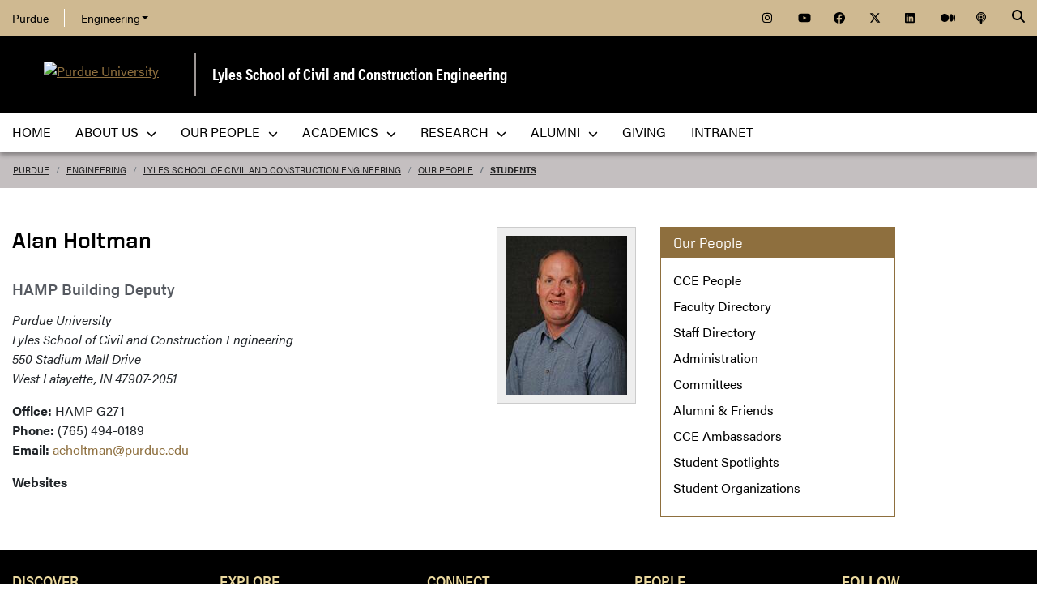

--- FILE ---
content_type: text/css; charset=iso-8859-15
request_url: https://engineering.purdue.edu/CCE/People/local.css
body_size: 1079
content:
.profile {
  padding-bottom: 1.5em;
}

.profile-photo {
  float: right;
  border: 1px solid #CCC;
  padding: 10px;
  background-color: #EEE;
}

.profile-title h2 {
  font-size: 14pt;
}

.profile-bio,
.profile-research-areas,
.profile-url,
.profile-research,
.profile-education,
.profile-courses,
.profile-research-interests
.profile-specialty-areas {

}

.person-name {}
.person-title {
  font-style: italic;
}

.person-department {
  font-style: italic;
  margin-bottom: 1em;
}

.person-email {}
.person-office {}
.person-office-phone {}
.person-other-phone {}
.person-office-fax {}
.person-url {
  margin-bottom: 1em;
}

/*** From /Engr/People ***/

h1 .de-emphasize {
  color: #666;
  font-weight: normal;
}

.alpha-links span {
  padding-right: 3px;
}

.people-list {
  width: 95%;
}

.people-list {
  border-bottom: 1px solid #ccc;
}

.people-list a {
}

.people-list .list-photo {
  text-align: center;
}

.people-list td.list-notes {
  border-top: 0;
}

.people-list td.letter-links {
  text-align: center;
  font-size: 10px;
  border-bottom: 0;
}

.people-list td.section-letter {
  color: #aaa;
  font-size: 14px;
  font-weight: bold;
  line-height: 11px;
  text-align: left;
  text-transform: capitalize;
  width: 2em;
  padding-left: 0;
  padding-right: 0;
  border-bottom: 0;
}

.people-list-title,
.people-list-classification,
.people-list-email {
  font-style: italic;
}

.people-list-role {
  font-weight: bold;
}

.people-list-classification {
  white-space: nowrap;
  text-align: left;
}

.people-list-name .emphasize {
  font-size: 1.1em;
}

.people-list-phone {
  white-space: nowrap;
}

.people-list td {
  vertical-align: top;
  padding: 5px .5em 5px 5px;
  border-top: 1px solid #ccc;
}

.people-list-pyContactInfo {
}

/*** ptPerson Styles ***/

.person img,
.photo {
  margin: 10px;
  background-color: transparent;
  border: 1px solid #333;
}

.person-name {
  padding-bottom: 0;
  margin-bottom: 10px;
}

.person-title {
  margin-bottom: 1em;
}

.person-contact-info th,
.person-contact-info td {
  padding-right: 1em;
}

.person-contact-info th {
  text-align: left;
  font-weight: normal;
}

.person-department,
.person-email,
.person-phone {
  margin-bottom: 20px;
}

.person-extra {
  margin-top: 20px;
}

.person-extra .person-field-content {
  margin-left: 20px;
}

.person-nav-links {
  margin-top: 20px;
  padding-top: 10px;
  border-top: 1px solid #CCC;
  text-align: center;
}

.person-group-list {
  margin: 0 0 1em 0;
  padding-left: 1em;
}

.person-group-list li {
  list-style-type: none;
  margin: 0 0 .5em 0;
}

.person {
  clear: both;
  padding: 10px;
  border-bottom: 1px solid #EEE;
}

.person-photo {
  width: 120px;
  float: left;
}

.person-details {
  margin-left: 125px;
  padding: 20px 0px 0px 0px;
}

.label {
  font-weight: normal;
}